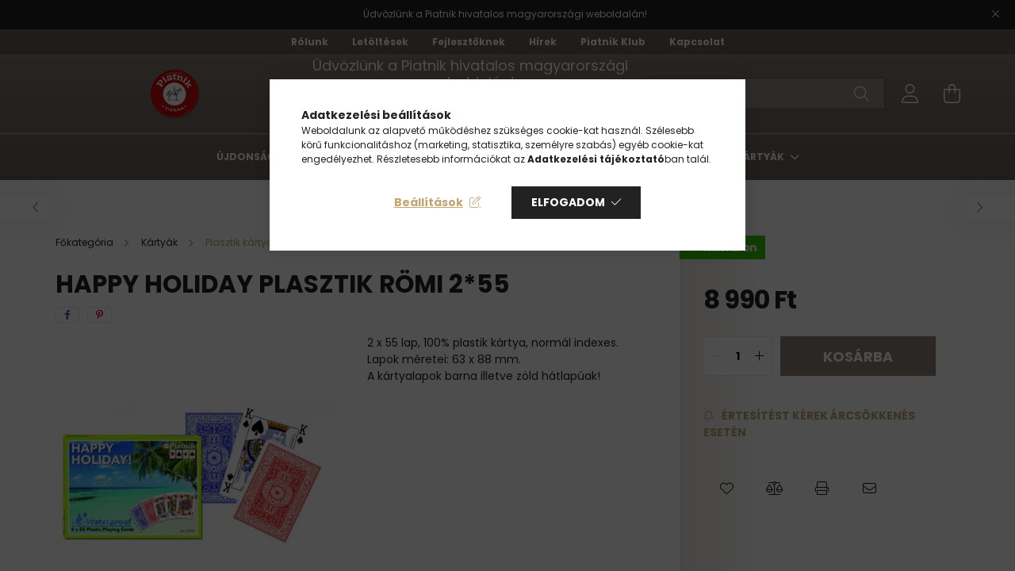

--- FILE ---
content_type: text/html; charset=UTF-8
request_url: https://www.piatnik.hu/Happy-holiday-plasztik-romi-2x55
body_size: 23262
content:
<!DOCTYPE html>
<html lang="hu">
<head>
    <meta charset="utf-8">
<meta name="description" content="Happy holiday plasztik römi 2*55, 2 x 55 lap, 100% plastik kártya, normál indexes. Lapok méretei: 63 x 88 mm. A kártyalapok barna illetve zöld hátlapúak! , Piat">
<meta name="robots" content="index, follow">
<meta http-equiv="X-UA-Compatible" content="IE=Edge">
<meta property="og:site_name" content="Piatnik" />
<meta property="og:title" content="Happy holiday plasztik römi 2*55 - Piatnik">
<meta property="og:description" content="Happy holiday plasztik römi 2*55, 2 x 55 lap, 100% plastik kártya, normál indexes. Lapok méretei: 63 x 88 mm. A kártyalapok barna illetve zöld hátlapúak! , Piat">
<meta property="og:type" content="product">
<meta property="og:url" content="https://www.piatnik.hu/Happy-holiday-plasztik-romi-2x55">
<meta property="og:image" content="https://www.piatnik.hu/img/90664/237133/237133.webp">
<meta name="google-site-verification" content="1tAx_Tk2RQDFpoqqY1pDWE_uv_oYxndf49ofT4tOGvI">
<meta name="mobile-web-app-capable" content="yes">
<meta name="apple-mobile-web-app-capable" content="yes">
<meta name="MobileOptimized" content="320">
<meta name="HandheldFriendly" content="true">

<title>Happy holiday plasztik römi 2*55 - Piatnik</title>


<script>
var service_type="shop";
var shop_url_main="https://www.piatnik.hu";
var actual_lang="hu";
var money_len="0";
var money_thousend=" ";
var money_dec=",";
var shop_id=90664;
var unas_design_url="https:"+"/"+"/"+"www.piatnik.hu"+"/"+"!common_design"+"/"+"custom"+"/"+"piatnik.unas.hu"+"/";
var unas_design_code='0';
var unas_base_design_code='2100';
var unas_design_ver=4;
var unas_design_subver=0;
var unas_shop_url='https://www.piatnik.hu';
var responsive="yes";
var price_nullcut_disable=1;
var config_plus=new Array();
config_plus['product_tooltip']=1;
config_plus['cart_redirect']=1;
config_plus['money_type']='Ft';
config_plus['money_type_display']='Ft';
var lang_text=new Array();

var UNAS = UNAS || {};
UNAS.shop={"base_url":'https://www.piatnik.hu',"domain":'www.piatnik.hu',"username":'piatnik.unas.hu',"id":90664,"lang":'hu',"currency_type":'Ft',"currency_code":'HUF',"currency_rate":'1',"currency_length":0,"base_currency_length":0,"canonical_url":'https://www.piatnik.hu/Happy-holiday-plasztik-romi-2x55'};
UNAS.design={"code":'0',"page":'product_details'};
UNAS.api_auth="1309d72d659c48c843d35e69e9b3ee39";
UNAS.customer={"email":'',"id":0,"group_id":0,"without_registration":0};
UNAS.shop["category_id"]="283159";
UNAS.shop["sku"]="237133";
UNAS.shop["product_id"]="438678934";
UNAS.shop["only_private_customer_can_purchase"] = false;
 

UNAS.text = {
    "button_overlay_close": `Bezár`,
    "popup_window": `Felugró ablak`,
    "list": `lista`,
    "updating_in_progress": `frissítés folyamatban`,
    "updated": `frissítve`,
    "is_opened": `megnyitva`,
    "is_closed": `bezárva`,
    "deleted": `törölve`,
    "consent_granted": `hozzájárulás megadva`,
    "consent_rejected": `hozzájárulás elutasítva`,
    "field_is_incorrect": `mező hibás`,
    "error_title": `Hiba!`,
    "product_variants": `termék változatok`,
    "product_added_to_cart": `A termék a kosárba került`,
    "product_added_to_cart_with_qty_problem": `A termékből csak [qty_added_to_cart] [qty_unit] került kosárba`,
    "product_removed_from_cart": `A termék törölve a kosárból`,
    "reg_title_name": `Név`,
    "reg_title_company_name": `Cégnév`,
    "number_of_items_in_cart": `Kosárban lévő tételek száma`,
    "cart_is_empty": `A kosár üres`,
    "cart_updated": `A kosár frissült`
};


UNAS.text["delete_from_compare"]= `Törlés összehasonlításból`;
UNAS.text["comparison"]= `Összehasonlítás`;

UNAS.text["delete_from_favourites"]= `Törlés a kedvencek közül`;
UNAS.text["add_to_favourites"]= `Kedvencekhez`;






window.lazySizesConfig=window.lazySizesConfig || {};
window.lazySizesConfig.loadMode=1;
window.lazySizesConfig.loadHidden=false;

window.dataLayer = window.dataLayer || [];
function gtag(){dataLayer.push(arguments)};
gtag('js', new Date());
</script>

<script src="https://www.piatnik.hu/!common_packages/jquery/jquery-3.2.1.js?mod_time=1682493234"></script>
<script src="https://www.piatnik.hu/!common_packages/jquery/plugins/migrate/migrate.js?mod_time=1682493234"></script>
<script src="https://www.piatnik.hu/!common_packages/jquery/plugins/autocomplete/autocomplete.js?mod_time=1751447087"></script>
<script src="https://www.piatnik.hu/!common_packages/jquery/plugins/tools/overlay/overlay.js?mod_time=1759905184"></script>
<script src="https://www.piatnik.hu/!common_packages/jquery/plugins/tools/toolbox/toolbox.expose.js?mod_time=1725518406"></script>
<script src="https://www.piatnik.hu/!common_packages/jquery/plugins/lazysizes/lazysizes.min.js?mod_time=1682493234"></script>
<script src="https://www.piatnik.hu/!common_packages/jquery/plugins/lazysizes/plugins/bgset/ls.bgset.min.js?mod_time=1753337301"></script>
<script src="https://www.piatnik.hu/!common_packages/jquery/own/shop_common/exploded/common.js?mod_time=1764831093"></script>
<script src="https://www.piatnik.hu/!common_packages/jquery/own/shop_common/exploded/common_overlay.js?mod_time=1759905184"></script>
<script src="https://www.piatnik.hu/!common_packages/jquery/own/shop_common/exploded/common_shop_popup.js?mod_time=1759905184"></script>
<script src="https://www.piatnik.hu/!common_packages/jquery/own/shop_common/exploded/page_product_details.js?mod_time=1751447087"></script>
<script src="https://www.piatnik.hu/!common_packages/jquery/own/shop_common/exploded/function_favourites.js?mod_time=1725525526"></script>
<script src="https://www.piatnik.hu/!common_packages/jquery/own/shop_common/exploded/function_compare.js?mod_time=1751447087"></script>
<script src="https://www.piatnik.hu/!common_packages/jquery/own/shop_common/exploded/function_recommend.js?mod_time=1751447087"></script>
<script src="https://www.piatnik.hu/!common_packages/jquery/own/shop_common/exploded/function_product_print.js?mod_time=1725525526"></script>
<script src="https://www.piatnik.hu/!common_packages/jquery/own/shop_common/exploded/function_product_subscription.js?mod_time=1751447087"></script>
<script src="https://www.piatnik.hu/!common_packages/jquery/plugins/hoverintent/hoverintent.js?mod_time=1682493234"></script>
<script src="https://www.piatnik.hu/!common_packages/jquery/own/shop_tooltip/shop_tooltip.js?mod_time=1759905184"></script>
<script src="https://www.piatnik.hu/!common_packages/jquery/plugins/responsive_menu/responsive_menu-unas.js?mod_time=1682493234"></script>
<script src="https://www.piatnik.hu/!common_design/base/002100/main.js?mod_time=1759905184"></script>
<script src="https://www.piatnik.hu/!common_packages/jquery/plugins/flickity/flickity.pkgd.min.js?mod_time=1682493234"></script>
<script src="https://www.piatnik.hu/!common_packages/jquery/plugins/toastr/toastr.min.js?mod_time=1682493234"></script>
<script src="https://www.piatnik.hu/!common_packages/jquery/plugins/tippy/popper-2.4.4.min.js?mod_time=1682493234"></script>
<script src="https://www.piatnik.hu/!common_packages/jquery/plugins/tippy/tippy-bundle.umd.min.js?mod_time=1682493234"></script>
<script src="https://www.piatnik.hu/!common_packages/jquery/plugins/photoswipe/photoswipe.min.js?mod_time=1682493234"></script>
<script src="https://www.piatnik.hu/!common_packages/jquery/plugins/photoswipe/photoswipe-ui-default.min.js?mod_time=1682493234"></script>

<link href="https://www.piatnik.hu/temp/shop_90664_44357465df5205e3d88dfeca6dede63e.css?mod_time=1768735160" rel="stylesheet" type="text/css">

<link href="https://www.piatnik.hu/Happy-holiday-plasztik-romi-2x55" rel="canonical">
<link href="https://www.piatnik.hu/shop_ordered/90664/design_pic/favicon.ico" rel="shortcut icon">
<script>
        var google_consent=1;
    
        gtag('consent', 'default', {
           'ad_storage': 'denied',
           'ad_user_data': 'denied',
           'ad_personalization': 'denied',
           'analytics_storage': 'denied',
           'functionality_storage': 'denied',
           'personalization_storage': 'denied',
           'security_storage': 'granted'
        });

    
        gtag('consent', 'update', {
           'ad_storage': 'denied',
           'ad_user_data': 'denied',
           'ad_personalization': 'denied',
           'analytics_storage': 'denied',
           'functionality_storage': 'denied',
           'personalization_storage': 'denied',
           'security_storage': 'granted'
        });

        </script>
    <script async src="https://www.googletagmanager.com/gtag/js?id=G-6C9B65EJX3"></script>    <script>
    gtag('config', 'G-6C9B65EJX3');

        </script>
        <script>
    var google_analytics=1;

                gtag('event', 'view_item', {
              "currency": "HUF",
              "value": '8990',
              "items": [
                  {
                      "item_id": "237133",
                      "item_name": "Happy holiday plasztik römi 2*55",
                      "item_category": "Kártyák/Plasztik kártyák",
                      "price": '8990'
                  }
              ],
              'non_interaction': true
            });
               </script>
           <script>
        gtag('config', 'AW-976438166',{'allow_enhanced_conversions':true});
                </script>
            <script>
        var google_ads=1;

                gtag('event','remarketing', {
            'ecomm_pagetype': 'product',
            'ecomm_prodid': ["237133"],
            'ecomm_totalvalue': 8990        });
            </script>
    
    <script>
    var facebook_pixel=1;
    /* <![CDATA[ */
        !function(f,b,e,v,n,t,s){if(f.fbq)return;n=f.fbq=function(){n.callMethod?
            n.callMethod.apply(n,arguments):n.queue.push(arguments)};if(!f._fbq)f._fbq=n;
            n.push=n;n.loaded=!0;n.version='2.0';n.queue=[];t=b.createElement(e);t.async=!0;
            t.src=v;s=b.getElementsByTagName(e)[0];s.parentNode.insertBefore(t,s)}(window,
                document,'script','//connect.facebook.net/en_US/fbevents.js');

        fbq('init', '1444196535829934');
                fbq('track', 'PageView', {}, {eventID:'PageView.aW0fqcZTXJkx4X4WOWzPxAAAPHU'});
        
        fbq('track', 'ViewContent', {
            content_name: 'Happy holiday plasztik römi 2*55',
            content_category: 'Kártyák > Plasztik kártyák',
            content_ids: ['237133'],
            contents: [{'id': '237133', 'quantity': '1'}],
            content_type: 'product',
            value: 8990,
            currency: 'HUF'
        }, {eventID:'ViewContent.aW0fqcZTXJkx4X4WOWzPxAAAPHU'});

        
        $(document).ready(function() {
            $(document).on("addToCart", function(event, product_array){
                facebook_event('AddToCart',{
					content_name: product_array.name,
					content_category: product_array.category,
					content_ids: [product_array.sku],
					contents: [{'id': product_array.sku, 'quantity': product_array.qty}],
					content_type: 'product',
					value: product_array.price,
					currency: 'HUF'
				}, {eventID:'AddToCart.' + product_array.event_id});
            });

            $(document).on("addToFavourites", function(event, product_array){
                facebook_event('AddToWishlist', {
                    content_ids: [product_array.sku],
                    content_type: 'product'
                }, {eventID:'AddToFavourites.' + product_array.event_id});
            });
        });

    /* ]]> */
    </script>
        <!-- Tiktok pixel -->
        <script>
            !function (w, d, t) {
                w.TiktokAnalyticsObject=t;var ttq=w[t]=w[t]||[];ttq.methods=["page","track","identify","instances","debug","on","off","once","ready","alias","group","enableCookie","disableCookie"],ttq.setAndDefer=function(t,e){t[e]=function(){t.push([e].concat(Array.prototype.slice.call(arguments,0)))}};for(var i=0;i<ttq.methods.length;i++)ttq.setAndDefer(ttq,ttq.methods[i]);ttq.instance=function(t){for(var e=ttq._i[t]||[],n=0;n<ttq.methods.length;n++)ttq.setAndDefer(e,ttq.methods[n]);return e},ttq.load=function(e,n){var i="https://analytics.tiktok.com/i18n/pixel/events.js";ttq._i=ttq._i||{},ttq._i[e]=[],ttq._i[e]._u=i,ttq._t=ttq._t||{},ttq._t[e]=+new Date,ttq._o=ttq._o||{},ttq._o[e]=n||{};var o=document.createElement("script");o.type="text/javascript",o.async=!0,o.src=i+"?sdkid="+e+"&lib="+t;var a=document.getElementsByTagName("script")[0];a.parentNode.insertBefore(o,a)};

                ttq.load('CCCQMLRC77U03NFKAVBG');
                ttq.page();
            }(window, document, 'ttq');

            
            
            
            
            
                            ttq.track('ViewContent', {
                    content_type: "product",
                    content_id: "237133",
                    content_name: "Happy holiday plasztik römi 2*55",
                    content_category: "Kártyák|Plasztik kártyák",
                    price: "8990"
                })
            
            
            $(document).ready(function () {
                $(document).on('addToCart', function (event, product) {
                    ttq.track('AddToCart', {
                        content_type: 'product',
                        content_name: product.name,
                        content_id: product.sku,
                        content_category: product.category,
                        price: product.price,
                        quantity: product.qty
                    });
                });

                $(document).on('addToFavourites', function (event, product) {
                    ttq.track('AddToWishlist', {
                        content_type: 'product',
                        content_id: product.sku,
                        content_name: product.name,
                    });
                });
            });
        </script>
        
<script>

;(function() {
  const script = document.createElement('script');
  script.src = 'https://widget.molin.ai/shop-ai.js?w=8lhezjqo';
  script.type = 'module';
  document.head.appendChild(script);
})();

</script>


    <meta content="width=device-width, initial-scale=1.0" name="viewport" />
    <link rel="preconnect" href="https://fonts.gstatic.com">
    <link rel="preload" href="https://fonts.googleapis.com/css2?family=Poppins:wght@400;700&display=swap" as="style" />
    <link rel="stylesheet" href="https://fonts.googleapis.com/css2?family=Poppins:wght@400;700&display=swap" media="print" onload="this.media='all'">
    <noscript>
        <link rel="stylesheet" href="https://fonts.googleapis.com/css2?family=Poppins:wght@400;700&display=swap" />
    </noscript>

    
    
    
    
    

    
    
    
            
        
        
        
        
        
    
    
</head>




<body class='design_ver4' id="ud_shop_artdet">
<div id="image_to_cart" style="display:none; position:absolute; z-index:100000;"></div>
<div class="overlay_common overlay_warning" id="overlay_cart_add"></div>
<script>$(document).ready(function(){ overlay_init("cart_add",{"onBeforeLoad":false}); });</script>
<div id="overlay_login_outer"></div>	
	<script>
	$(document).ready(function(){
	    var login_redir_init="";

		$("#overlay_login_outer").overlay({
			onBeforeLoad: function() {
                var login_redir_temp=login_redir_init;
                if (login_redir_act!="") {
                    login_redir_temp=login_redir_act;
                    login_redir_act="";
                }

									$.ajax({
						type: "GET",
						async: true,
						url: "https://www.piatnik.hu/shop_ajax/ajax_popup_login.php",
						data: {
							shop_id:"90664",
							lang_master:"hu",
                            login_redir:login_redir_temp,
							explicit:"ok",
							get_ajax:"1"
						},
						success: function(data){
							$("#overlay_login_outer").html(data);
							if (unas_design_ver >= 5) $("#overlay_login_outer").modal('show');
							$('#overlay_login1 input[name=shop_pass_login]').keypress(function(e) {
								var code = e.keyCode ? e.keyCode : e.which;
								if(code.toString() == 13) {		
									document.form_login_overlay.submit();		
								}	
							});	
						}
					});
								},
			top: 50,
			mask: {
	color: "#000000",
	loadSpeed: 200,
	maskId: "exposeMaskOverlay",
	opacity: 0.7
},
			closeOnClick: (config_plus['overlay_close_on_click_forced'] === 1),
			onClose: function(event, overlayIndex) {
				$("#login_redir").val("");
			},
			load: false
		});
		
			});
	function overlay_login() {
		$(document).ready(function(){
			$("#overlay_login_outer").overlay().load();
		});
	}
	function overlay_login_remind() {
        if (unas_design_ver >= 5) {
            $("#overlay_remind").overlay().load();
        } else {
            $(document).ready(function () {
                $("#overlay_login_outer").overlay().close();
                setTimeout('$("#overlay_remind").overlay().load();', 250);
            });
        }
	}

    var login_redir_act="";
    function overlay_login_redir(redir) {
        login_redir_act=redir;
        $("#overlay_login_outer").overlay().load();
    }
	</script>  
	<div class="overlay_common overlay_info" id="overlay_remind"></div>
<script>$(document).ready(function(){ overlay_init("remind",[]); });</script>

	<script>
    	function overlay_login_error_remind() {
		$(document).ready(function(){
			load_login=0;
			$("#overlay_error").overlay().close();
			setTimeout('$("#overlay_remind").overlay().load();', 250);	
		});
	}
	</script>  
	<div class="overlay_common overlay_info" id="overlay_newsletter"></div>
<script>$(document).ready(function(){ overlay_init("newsletter",[]); });</script>

<script>
function overlay_newsletter() {
    $(document).ready(function(){
        $("#overlay_newsletter").overlay().load();
    });
}
</script>
<div class="overlay_common overlay_info" id="overlay_product_subscription"></div>
<script>$(document).ready(function(){ overlay_init("product_subscription",[]); });</script>
<div class="overlay_common overlay_error" id="overlay_script"></div>
<script>$(document).ready(function(){ overlay_init("script",[]); });</script>
    <script>
    $(document).ready(function() {
        $.ajax({
            type: "GET",
            url: "https://www.piatnik.hu/shop_ajax/ajax_stat.php",
            data: {master_shop_id:"90664",get_ajax:"1"}
        });
    });
    </script>
    

<div id="container" class="no-slideshow  page_shop_artdet_237133  js-ajax-filter-box-checking filter-not-exists">
            <header class="header position-relative">
                        <div class="js-element nanobar js-nanobar" data-element-name="header_text_section_1">
            <div class="header_text_section_1 nanobar__inner text-center">
                                    <p>Üdvözlünk a Piatnik hivatalos magyarországi weboldalán!  </p>
                                <button type="button" class="btn nanobar__btn-close" onclick="closeNanobar(this,'header_text_section_1_hide','session');" aria-label="Bezár" title="Bezár">
                    <span class="icon--close"></span>
                </button>
            </div>
        </div>
    
                        <div class="header-plus-menus d-none d-xl-block py-2">
                <div class="container header-plus-menus__inner d-flex justify-content-center">
                    			<li class="plus-menu" data-id="256360">
			<span class="plus-menu__name font-weight-bold">
									<a class="plus-menu__link" href="https://www.piatnik.hu/rolunk" >
									Rólunk
				</a>
			</span>
					</li>
			<li class="plus-menu" data-id="156877">
			<span class="plus-menu__name font-weight-bold">
									<a class="plus-menu__link" href="https://www.piatnik.hu/letoltesek" >
									Letöltések
				</a>
			</span>
					</li>
			<li class="plus-menu" data-id="447939">
			<span class="plus-menu__name font-weight-bold">
									<a class="plus-menu__link" href="https://www.piatnik.hu/fejlesztoknek" >
									Fejlesztőknek
				</a>
			</span>
					</li>
			<li class="plus-menu" data-id="400711">
			<span class="plus-menu__name font-weight-bold">
									<a class="plus-menu__link" href="https://www.piatnik.hu/hirek" >
									Hírek
				</a>
			</span>
					</li>
			<li class="plus-menu" data-id="962123">
			<span class="plus-menu__name font-weight-bold">
									<a class="plus-menu__link" href="https://www.piatnik.hu/piatnik-klub" >
									Piatnik Klub
				</a>
			</span>
					</li>
			<li class="plus-menu" data-id="741372">
			<span class="plus-menu__name font-weight-bold">
									<a class="plus-menu__link" href="https://www.piatnik.hu/kapcsolat" >
									Kapcsolat
				</a>
			</span>
					</li>
		<script>
		$(document).ready(function () {
							$('.plus-menu.has-child').hoverIntent({
					over: function () {
						$(this).addClass('is-opened');
						$('html').addClass('cat-level-0-is-opened');
					},
					out: function () {
						$(this).removeClass('is-opened');
						$('html').removeClass('cat-level-0-is-opened');
					},
					interval: 100,
					sensitivity: 10,
					timeout: 0
				});
					});
	</script>

                </div>
            </div>
                        <div class="header-inner">
                <div class="header-container container">
                    <div class="row gutters-5 flex-nowrap justify-content-center align-items-center">
                            <div id="header_logo_img" class="js-element logo col-auto flex-shrink-1 order-2 order-xl-1" data-element-name="header_logo">
        <div class="header_logo-img-container">
            <div class="header_logo-img-wrapper">
                                                            <a href="https://www.piatnik.hu/">                        <picture>
                                                            <source media="(max-width: 575.98px)" srcset="https://www.piatnik.hu/!common_design/custom/piatnik.unas.hu/element/layout_hu_header_logo-300x80_1_small.png?time=1652780033 150w, https://www.piatnik.hu/!common_design/custom/piatnik.unas.hu/element/layout_hu_header_logo-300x80_1_small_retina.png?time=1652780033 300w" sizes="150px"/>
                                                                                        <source media="(max-width: 991.98px)" srcset="https://www.piatnik.hu/!common_design/custom/piatnik.unas.hu/element/layout_hu_header_logo-300x80_1_large.png?time=1652780033 300w, https://www.piatnik.hu/!common_design/custom/piatnik.unas.hu/element/layout_hu_header_logo-300x80_1_large_retina.png?time=1652780033 600w" sizes="300px"/>
                                                        <img                                  src="https://www.piatnik.hu/!common_design/custom/piatnik.unas.hu/element/layout_hu_header_logo-300x80_1_default.png?time=1652780033"
                                 srcset="https://www.piatnik.hu/!common_design/custom/piatnik.unas.hu/element/layout_hu_header_logo-300x80_1_default.png?time=1652780033 1x, https://www.piatnik.hu/!common_design/custom/piatnik.unas.hu/element/layout_hu_header_logo-300x80_1_default_retina.png?time=1652780033 2x"
                                 alt="piatnik"/>
                        </picture>
                        </a>                                                </div>
        </div>
    </div>


                        <div class="header__left col-auto col-xl order-1 order-xl-2">
                            <div class="d-flex align-items-center justify-content-center">
                                <button type="button" class="hamburger__btn js-hamburger-btn dropdown--btn d-xl-none" id="hamburger__btn" aria-label="hamburger button" data-btn-for=".hamburger__dropdown">
                                    <span class="hamburger__btn-icon icon--hamburger"></span>
                                </button>
                                    <div class="js-element header_text_section_2 d-none d-xl-block" data-element-name="header_text_section_2">
        <div class="element__content ">
                            <div class="element__html slide-1"><meta charset="utf-8" />
<p style="text-align: center;"><span style="font-size: 18px;">Üdvözlünk a Piatnik hivatalos magyarországi weboldalán!</span></p>
<p style="text-align: center;"><span style="font-size: 18px;"><a href="https://www.facebook.com/PiatnikBudapest" target="_blank" rel="noopener"><img src="https://www.piatnik.hu/shop_ordered/90664/pic/Kozossegi_ikonok/facebook-icon.png" width="50" height="50" alt="" /></a> <a href="https://www.instagram.com/piatnikhungary/" target="_blank" rel="noopener"><img src="https://www.piatnik.hu/shop_ordered/90664/pic/Kozossegi_ikonok/instagram-2022-logo_brandlogos.net_kamyn.png" width="50" height="50" alt="" /></a><a href="https://www.youtube.com/channel/UCxp-tuQXOV9Q6oUailyDpYA" target="_blank" rel="noopener"><img src="https://www.piatnik.hu/shop_ordered/90664/pic/Kozossegi_ikonok/Youtube_logo.png" width="50" height="50" alt="" /></a></span></p></div>
                    </div>
    </div>

                            </div>
                        </div>

                        <div class="header__right col col-xl-auto order-3 py-3 py-lg-5">
                            <div class="d-flex align-items-center justify-content-end">
                                
                                
                                <div class="search-open-btn d-block d-lg-none icon--search text-center" onclick="$('.search__container').slideToggle();"></div>
                                <div class="search__container">
                                    <div class="search-box position-relative ml-auto container px-0 browser-is-chrome" id="box_search_content">
    <form name="form_include_search" id="form_include_search" action="https://www.piatnik.hu/shop_search.php" method="get">
        <div class="box-search-group mb-0">
            <input data-stay-visible-breakpoint="992" name="search" id="box_search_input" value=""
                   aria-label="Keresés" pattern=".{3,100}" title="Hosszabb kereső kifejezést írjon be!" placeholder="Keresés"
                   type="text" maxlength="100" class="ac_input form-control js-search-input" autocomplete="off" required            >
            <div class="search-box__search-btn-outer input-group-append" title="Keresés">
                <button class="search-btn" aria-label="Keresés">
                    <span class="search-btn-icon icon--search"></span>
                </button>
            </div>
            <div class="search__loading">
                <div class="loading-spinner--small"></div>
            </div>
        </div>
        <div class="search-box__mask"></div>
    </form>
    <div class="ac_results"></div>
</div>
<script>
    $(document).ready(function(){
        $(document).on('smartSearchInputLoseFocus', function(){
            if ($('.js-search-smart-autocomplete').length>0) {
                setTimeout(function(){
                    let height = $(window).height() - ($('.js-search-smart-autocomplete').offset().top - $(window).scrollTop()) - 20;
                    $('.search-smart-autocomplete').css('max-height', height + 'px');
                }, 300);
            }
        });
    });
</script>



                                </div>
                                <div class="profil__container">
                                                <div class="profile">
            <button type="button" class="profile__btn js-profile-btn dropdown--btn" id="profile__btn" data-orders="https://www.piatnik.hu/shop_order_track.php" aria-label="profile button" data-btn-for=".profile__dropdown">
                <span class="profile__btn-icon icon--head"></span>
            </button>
        </div>
    
                                </div>
                                <div class="cart-box__container pr-3 pr-xl-0">
                                    <button class="cart-box__btn dropdown--btn" aria-label="cart button" type="button" data-btn-for=".cart-box__dropdown">
                                        <span class="cart-box__btn-icon icon--cart">
                                                <span id='box_cart_content' class='cart-box'>            </span>
                                        </span>
                                    </button>
                                </div>
                            </div>
                        </div>
                    </div>
                </div>
                                <div class="header-menus d-none d-xl-block">
                    <div class="container text-center position-relative">
                        <ul class="main-menus d-none d-lg-flex justify-content-center text-left js-main-menus-content cat-menus level-0 plus-menus level-0" data-level="0">
                                <li class='cat-menu  is-spec-item js-cat-menu-new' data-id="new">

        <span class="cat-menu__name font-weight-bold">
                            <a class='cat-menu__link font-weight-bold' href='https://www.piatnik.hu/ujdonsagok' >
                            Újdonságok            </a>
        </span>

            </li>
    <li class='cat-menu  is-spec-item js-cat-menu-akcio' data-id="akcio">

        <span class="cat-menu__name font-weight-bold">
                            <a class='cat-menu__link font-weight-bold' href='https://www.piatnik.hu/akciok' >
                            Akciók            </a>
        </span>

            </li>
    <li class='cat-menu  has-child js-cat-menu-889748' data-id="889748">

        <span class="cat-menu__name font-weight-bold">
                            <a class='cat-menu__link font-weight-bold' href='https://www.piatnik.hu/tarsasjatekok' >
                            Társasjátékok            </a>
        </span>

        			    <div class="cat-menu__sublist js-sublist level-1 ">
        <div class="sublist-inner js-sublist-inner ps__child--consume">
            <div class="cat-menu__sublist-inner d-flex">
                <div class="flex-grow-1">
                    <ul class="cat-menus level-1 row" data-level="cat-level-1">
                                                    <li class="col-2 mb-5 cat-menu js-cat-menu-596965" data-id="596965">
                                <span class="cat-menu__name text-uppercase font-weight-bold" >
                                    <a class="cat-menu__link" href="https://www.piatnik.hu/strategiai-tarsasjatekok" >
                                    Stratégiai társasjátékok
                                                                            </a>
                                </span>
                                                            </li>
                                                    <li class="col-2 mb-5 cat-menu js-cat-menu-163194" data-id="163194">
                                <span class="cat-menu__name text-uppercase font-weight-bold" >
                                    <a class="cat-menu__link" href="https://www.piatnik.hu/csaladi-tarsasjatekok" >
                                    Családi társasjátékok
                                                                            </a>
                                </span>
                                                            </li>
                                                    <li class="col-2 mb-5 cat-menu js-cat-menu-457166" data-id="457166">
                                <span class="cat-menu__name text-uppercase font-weight-bold" >
                                    <a class="cat-menu__link" href="https://www.piatnik.hu/parti-tarsasjatekok" >
                                    Parti társasjátékok
                                                                            </a>
                                </span>
                                                            </li>
                                                    <li class="col-2 mb-5 cat-menu js-cat-menu-113934" data-id="113934">
                                <span class="cat-menu__name text-uppercase font-weight-bold" >
                                    <a class="cat-menu__link" href="https://www.piatnik.hu/kalandjatekok" >
                                    Kalandjátékok
                                                                            </a>
                                </span>
                                                            </li>
                                                    <li class="col-2 mb-5 cat-menu js-cat-menu-233087" data-id="233087">
                                <span class="cat-menu__name text-uppercase font-weight-bold" >
                                    <a class="cat-menu__link" href="https://www.piatnik.hu/spl/233087/Logikai-tarsasjatekok" >
                                    Logikai társasjátékok
                                                                            </a>
                                </span>
                                                            </li>
                                                    <li class="col-2 mb-5 cat-menu js-cat-menu-251923" data-id="251923">
                                <span class="cat-menu__name text-uppercase font-weight-bold" >
                                    <a class="cat-menu__link" href="https://www.piatnik.hu/klasszikus-tarsasjatekok" >
                                    Klasszikus társasjátékok
                                                                            </a>
                                </span>
                                                            </li>
                                                    <li class="col-2 mb-5 cat-menu js-cat-menu-439828" data-id="439828">
                                <span class="cat-menu__name text-uppercase font-weight-bold" >
                                    <a class="cat-menu__link" href="https://www.piatnik.hu/spl/439828/Tarsasjatekok-gyerekeknek" >
                                    Társasjátékok gyerekeknek
                                                                            </a>
                                </span>
                                                            </li>
                                                    <li class="col-2 mb-5 cat-menu js-cat-menu-926595" data-id="926595">
                                <span class="cat-menu__name text-uppercase font-weight-bold" >
                                    <a class="cat-menu__link" href="https://www.piatnik.hu/tudomanyos-jatekok" >
                                    Tudományos játékok
                                                                            </a>
                                </span>
                                                            </li>
                                                    <li class="col-2 mb-5 cat-menu js-cat-menu-414284" data-id="414284">
                                <span class="cat-menu__name text-uppercase font-weight-bold" >
                                    <a class="cat-menu__link" href="https://www.piatnik.hu/kartyas-tarsasjatekok" >
                                    Kártyás társasjátékok
                                                                            </a>
                                </span>
                                                            </li>
                                                    <li class="col-2 mb-5 cat-menu js-cat-menu-341853" data-id="341853">
                                <span class="cat-menu__name text-uppercase font-weight-bold" >
                                    <a class="cat-menu__link" href="https://www.piatnik.hu/spl/341853/Idegennyelvu-tarsasjatekok" >
                                    Idegennyelvű társasjátékok
                                                                            </a>
                                </span>
                                                            </li>
                                                    <li class="col-2 mb-5 cat-menu js-cat-menu-764884" data-id="764884">
                                <span class="cat-menu__name text-uppercase font-weight-bold" >
                                    <a class="cat-menu__link" href="https://www.piatnik.hu/Dienes-jatekok" >
                                    Dienes játékok
                                                                            </a>
                                </span>
                                                            </li>
                                            </ul>
                </div>
                            </div>
        </div>
    </div>


            </li>
    <li class='cat-menu  has-child js-cat-menu-934355' data-id="934355">

        <span class="cat-menu__name font-weight-bold">
                            <a class='cat-menu__link font-weight-bold' href='https://www.piatnik.hu/slager-tarsasjatekok' >
                            Sláger társasjátékok            </a>
        </span>

        			    <div class="cat-menu__sublist js-sublist level-1 ">
        <div class="sublist-inner js-sublist-inner ps__child--consume">
            <div class="cat-menu__sublist-inner d-flex">
                <div class="flex-grow-1">
                    <ul class="cat-menus level-1 row" data-level="cat-level-1">
                                                    <li class="col-2 mb-5 cat-menu js-cat-menu-688955" data-id="688955">
                                <span class="cat-menu__name text-uppercase font-weight-bold" >
                                    <a class="cat-menu__link" href="https://www.piatnik.hu/activity" >
                                    ACTIVITY
                                                                            </a>
                                </span>
                                                            </li>
                                                    <li class="col-2 mb-5 cat-menu js-cat-menu-528533" data-id="528533">
                                <span class="cat-menu__name text-uppercase font-weight-bold" >
                                    <a class="cat-menu__link" href="https://www.piatnik.hu/bohnanza" >
                                    BOHNANZA
                                                                            </a>
                                </span>
                                                            </li>
                                                    <li class="col-2 mb-5 cat-menu js-cat-menu-936318" data-id="936318">
                                <span class="cat-menu__name text-uppercase font-weight-bold" >
                                    <a class="cat-menu__link" href="https://www.piatnik.hu/carcassonne" >
                                    CARCASSONNE
                                                                            </a>
                                </span>
                                                            </li>
                                                    <li class="col-2 mb-5 cat-menu js-cat-menu-507527" data-id="507527">
                                <span class="cat-menu__name text-uppercase font-weight-bold" >
                                    <a class="cat-menu__link" href="https://www.piatnik.hu/catan" >
                                    CATAN
                                                                            </a>
                                </span>
                                                            </li>
                                                    <li class="col-2 mb-5 cat-menu js-cat-menu-535075" data-id="535075">
                                <span class="cat-menu__name text-uppercase font-weight-bold" >
                                    <a class="cat-menu__link" href="https://www.piatnik.hu/exit" >
                                    EXIT
                                                                            </a>
                                </span>
                                                            </li>
                                                    <li class="col-2 mb-5 cat-menu js-cat-menu-265463" data-id="265463">
                                <span class="cat-menu__name text-uppercase font-weight-bold" >
                                    <a class="cat-menu__link" href="https://www.piatnik.hu/halli-galli" >
                                    HALLI GALLI
                                                                            </a>
                                </span>
                                                            </li>
                                                    <li class="col-2 mb-5 cat-menu js-cat-menu-609705" data-id="609705">
                                <span class="cat-menu__name text-uppercase font-weight-bold" >
                                    <a class="cat-menu__link" href="https://www.piatnik.hu/rummikub" >
                                    RUMMIKUB
                                                                            </a>
                                </span>
                                                            </li>
                                                    <li class="col-2 mb-5 cat-menu js-cat-menu-547534" data-id="547534">
                                <span class="cat-menu__name text-uppercase font-weight-bold" >
                                    <a class="cat-menu__link" href="https://www.piatnik.hu/tick-tack-bumm" >
                                    TICK TACK BUMM
                                                                            </a>
                                </span>
                                                            </li>
                                            </ul>
                </div>
                            </div>
        </div>
    </div>


            </li>
    <li class='cat-menu  js-cat-menu-406804' data-id="406804">

        <span class="cat-menu__name font-weight-bold">
                            <a class='cat-menu__link font-weight-bold' href='https://www.piatnik.hu/spl/406804/Puzzle' >
                            Puzzle            </a>
        </span>

            </li>
    <li class='cat-menu  has-child js-cat-menu-402176' data-id="402176">

        <span class="cat-menu__name font-weight-bold">
                            <a class='cat-menu__link font-weight-bold' href='https://www.piatnik.hu/sct/402176/Kartyak' >
                            Kártyák            </a>
        </span>

        			    <div class="cat-menu__sublist js-sublist level-1 ">
        <div class="sublist-inner js-sublist-inner ps__child--consume">
            <div class="cat-menu__sublist-inner d-flex">
                <div class="flex-grow-1">
                    <ul class="cat-menus level-1 row" data-level="cat-level-1">
                                                    <li class="col-2 mb-5 cat-menu js-cat-menu-283159" data-id="283159">
                                <span class="cat-menu__name text-uppercase font-weight-bold" >
                                    <a class="cat-menu__link" href="https://www.piatnik.hu/spl/283159/Plasztik-kartyak" >
                                    Plasztik kártyák
                                                                            </a>
                                </span>
                                                            </li>
                                                    <li class="col-2 mb-5 cat-menu js-cat-menu-542091" data-id="542091">
                                <span class="cat-menu__name text-uppercase font-weight-bold" >
                                    <a class="cat-menu__link" href="https://www.piatnik.hu/standard-romi" >
                                    Standard Römi
                                                                            </a>
                                </span>
                                                            </li>
                                                    <li class="col-2 mb-5 cat-menu js-cat-menu-973975" data-id="973975">
                                <span class="cat-menu__name text-uppercase font-weight-bold" >
                                    <a class="cat-menu__link" href="https://www.piatnik.hu/spl/973975/Kiegeszitok" >
                                    Kiegészítők
                                                                            </a>
                                </span>
                                                            </li>
                                                    <li class="col-2 mb-5 cat-menu js-cat-menu-334860" data-id="334860">
                                <span class="cat-menu__name text-uppercase font-weight-bold" >
                                    <a class="cat-menu__link" href="https://www.piatnik.hu/spl/334860/Joskartyak" >
                                    Jóskártyák
                                                                            </a>
                                </span>
                                                            </li>
                                                    <li class="col-2 mb-5 cat-menu js-cat-menu-196652" data-id="196652">
                                <span class="cat-menu__name text-uppercase font-weight-bold" >
                                    <a class="cat-menu__link" href="https://www.piatnik.hu/spl/196652/Exkluziv-romik-154-lap" >
                                    Exkluzív römik 1*54 lap
                                                                            </a>
                                </span>
                                                            </li>
                                                    <li class="col-2 mb-5 cat-menu js-cat-menu-805223" data-id="805223">
                                <span class="cat-menu__name text-uppercase font-weight-bold" >
                                    <a class="cat-menu__link" href="https://www.piatnik.hu/spl/805223/Vadvilag-es-Fekete-Peter" >
                                    Vadvilág és Fekete Péter
                                                                            </a>
                                </span>
                                                            </li>
                                                    <li class="col-2 mb-5 cat-menu js-cat-menu-717652" data-id="717652">
                                <span class="cat-menu__name text-uppercase font-weight-bold" >
                                    <a class="cat-menu__link" href="https://www.piatnik.hu/spl/717652/Luxus-romi" >
                                    Luxus römi
                                                                            </a>
                                </span>
                                                            </li>
                                                    <li class="col-2 mb-5 cat-menu js-cat-menu-341719" data-id="341719">
                                <span class="cat-menu__name text-uppercase font-weight-bold" >
                                    <a class="cat-menu__link" href="https://www.piatnik.hu/spl/341719/Muvesz-romi" >
                                    Művész römi
                                                                            </a>
                                </span>
                                                            </li>
                                                    <li class="col-2 mb-5 cat-menu js-cat-menu-167791" data-id="167791">
                                <span class="cat-menu__name text-uppercase font-weight-bold" >
                                    <a class="cat-menu__link" href="https://www.piatnik.hu/spl/167791/Technikai-gyermekkartyak" >
                                    Technikai gyermekkártyák
                                                                            </a>
                                </span>
                                                            </li>
                                                    <li class="col-2 mb-5 cat-menu js-cat-menu-404013" data-id="404013">
                                <span class="cat-menu__name text-uppercase font-weight-bold" >
                                    <a class="cat-menu__link" href="https://www.piatnik.hu/spl/404013/Magyar-kartya" >
                                    Magyar kártya
                                                                            </a>
                                </span>
                                                            </li>
                                                    <li class="col-2 mb-5 cat-menu js-cat-menu-984774" data-id="984774">
                                <span class="cat-menu__name text-uppercase font-weight-bold" >
                                    <a class="cat-menu__link" href="https://www.piatnik.hu/spl/984774/Tarock-kartyak" >
                                    Tarock kártyák
                                                                            </a>
                                </span>
                                                            </li>
                                            </ul>
                </div>
                            </div>
        </div>
    </div>


            </li>

<script>
    $(document).ready(function () {
                    $('.cat-menu.has-child').hoverIntent({
                over: function () {
                    $(this).addClass('is-opened');
                    $('html').addClass('cat-level-0-is-opened');
                },
                out: function () {
                    $(this).removeClass('is-opened');
                    $('html').removeClass('cat-level-0-is-opened');
                },
                interval: 100,
                sensitivity: 10,
                timeout: 250
            });
            });
</script>
                        </ul>
                    </div>
                </div>
                            </div>
        </header>
    
            <main class="main">
            <div class="main__content">
                                
                <div class="page_content_outer">
                    
<link rel="stylesheet" type="text/css" href="https://www.piatnik.hu/!common_packages/jquery/plugins/photoswipe/css/default-skin.min.css">
<link rel="stylesheet" type="text/css" href="https://www.piatnik.hu/!common_packages/jquery/plugins/photoswipe/css/photoswipe.min.css">


<script>
    var $clickElementToInitPs = '.js-init-ps';

    var initPhotoSwipeFromDOM = function() {
        var $pswp = $('.pswp')[0];
        var $psDatas = $('.photoSwipeDatas');

        $psDatas.each( function() {
            var $pics = $(this),
                getItems = function() {
                    var items = [];
                    $pics.find('a').each(function() {
                        var $this = $(this),
                            $href   = $this.attr('href'),
                            $size   = $this.data('size').split('x'),
                            $width  = $size[0],
                            $height = $size[1],
                            item = {
                                src : $href,
                                w   : $width,
                                h   : $height
                            };
                        items.push(item);
                    });
                    return items;
                };

            var items = getItems();

            $($clickElementToInitPs).on('click', function (event) {
                var $this = $(this);
                event.preventDefault();

                var $index = parseInt($this.attr('data-loop-index'));
                var options = {
                    index: $index,
                    history: false,
                    bgOpacity: 0.5,
                    shareEl: false,
                    showHideOpacity: true,
                    getThumbBoundsFn: function (index) {
                        /** azon képeről nagyítson a photoswipe, melyek láthatók
                        **/
                        var thumbnails = $($clickElementToInitPs).map(function() {
                            var $this = $(this);
                            if ($this.is(":visible")) {
                                return this;
                            }
                        }).get();
                        var thumbnail = thumbnails[index];
                        var pageYScroll = window.pageYOffset || document.documentElement.scrollTop;
                        var zoomedImgHeight = items[index].h;
                        var zoomedImgWidth = items[index].w;
                        var zoomedImgRatio = zoomedImgHeight / zoomedImgWidth;
                        var rect = thumbnail.getBoundingClientRect();
                        var zoomableImgHeight = rect.height;
                        var zoomableImgWidth = rect.width;
                        var zoomableImgRatio = (zoomableImgHeight / zoomableImgWidth);
                        var offsetY = 0;
                        var offsetX = 0;
                        var returnWidth = zoomableImgWidth;

                        if (zoomedImgRatio < 1) { /* a nagyított kép fekvő */
                            if (zoomedImgWidth < zoomableImgWidth) { /*A nagyított kép keskenyebb */
                                offsetX = (zoomableImgWidth - zoomedImgWidth) / 2;
                                offsetY = (Math.abs(zoomableImgHeight - zoomedImgHeight)) / 2;
                                returnWidth = zoomedImgWidth;
                            } else { /*A nagyított kép szélesebb */
                                offsetY = (zoomableImgHeight - (zoomableImgWidth * zoomedImgRatio)) / 2;
                            }

                        } else if (zoomedImgRatio > 1) { /* a nagyított kép álló */
                            if (zoomedImgHeight < zoomableImgHeight) { /*A nagyított kép alacsonyabb */
                                offsetX = (zoomableImgWidth - zoomedImgWidth) / 2;
                                offsetY = (zoomableImgHeight - zoomedImgHeight) / 2;
                                returnWidth = zoomedImgWidth;
                            } else { /*A nagyított kép magasabb */
                                offsetX = (zoomableImgWidth - (zoomableImgHeight / zoomedImgRatio)) / 2;
                                if (zoomedImgRatio > zoomableImgRatio) returnWidth = zoomableImgHeight / zoomedImgRatio;
                            }
                        } else { /*A nagyított kép négyzetes */
                            if (zoomedImgWidth < zoomableImgWidth) { /*A nagyított kép keskenyebb */
                                offsetX = (zoomableImgWidth - zoomedImgWidth) / 2;
                                offsetY = (Math.abs(zoomableImgHeight - zoomedImgHeight)) / 2;
                                returnWidth = zoomedImgWidth;
                            } else { /*A nagyított kép szélesebb */
                                offsetY = (zoomableImgHeight - zoomableImgWidth) / 2;
                            }
                        }

                        return {x: rect.left + offsetX, y: rect.top + pageYScroll + offsetY, w: returnWidth};
                    },
                    getDoubleTapZoom: function (isMouseClick, item) {
                        if (isMouseClick) {
                            return 1;
                        } else {
                            return item.initialZoomLevel < 0.7 ? 1 : 1.5;
                        }
                    }
                };

                var photoSwipe = new PhotoSwipe($pswp, PhotoSwipeUI_Default, items, options);
                photoSwipe.init();
            });
        });
    };
</script>


<div id='page_artdet_content' class='artdet artdet--type-1 position-relative'>

            <div class="fixed-cart bg-white js-fixed-cart" id="artdet__fixed-cart">
            <div class="container">
                <div class="row gutters-5 gutters-md-10 align-items-center py-3">
                    <div class="col-auto">
                        <img class="navbar__fixed-cart-img lazyload" width="50" height="50" src="https://www.piatnik.hu/main_pic/space.gif" data-src="https://www.piatnik.hu/img/90664/237133/50x50,r/237133.webp?time=1727342941" data-srcset="https://www.piatnik.hu/img/90664/237133/100x100,r/237133.webp?time=1727342941 2x" alt="Happy holiday plasztik römi 2*55" />
                    </div>
                    <div class="col">
                        <div class="d-flex flex-column flex-md-row align-items-md-center">
                            <div class="fixed-cart__name line-clamp--2-12 font-weight-bold">Happy holiday plasztik römi 2*55
</div>
                                                            <div class="fixed-cart__price with-rrp ml-md-auto ">
                                                                            <div class="artdet__price-base product-price--base">
                                            <span class="fixed-cart__price-base-value"><span id='price_net_brutto_237133' class='price_net_brutto_237133'>8 990</span> Ft</span>                                        </div>
                                                                                                        </div>
                                                    </div>
                    </div>
                    <div class="col-auto">
                        <button class="navbar__fixed-cart-btn btn btn-primary" type="button" onclick="$('.artdet__cart-btn').trigger('click');"  >Kosárba</button>
                    </div>
                </div>
            </div>
        </div>
        <script>
            $(document).ready(function () {
                var $itemVisibilityCheck = $(".js-main-cart-btn");
                var $stickyElement = $(".js-fixed-cart");

                $(window).scroll(function () {
                    if ($(this).scrollTop() + 60 > $itemVisibilityCheck.offset().top) {
                        $stickyElement.addClass('is-visible');
                    } else {
                        $stickyElement.removeClass('is-visible');
                    }
                });
            });
        </script>
    
            <div class="artdet__pagination-wrap">
            <div class='artdet__pagination-btn artdet__pagination-prev desktop d-none d-md-flex' onclick="product_det_prevnext('https://www.piatnik.hu/Happy-holiday-plasztik-romi-2x55','?cat=283159&sku=237133&action=prev_js')">
                <div class="icon--arrow-left"></div>
            </div>
            <div class='artdet__pagination-btn artdet__pagination-next desktop d-none d-md-flex' onclick="product_det_prevnext('https://www.piatnik.hu/Happy-holiday-plasztik-romi-2x55','?cat=283159&sku=237133&action=next_js')">
                <div class="icon--arrow-right"></div>
            </div>
        </div>
    
    <script>
<!--
var lang_text_warning=`Figyelem!`
var lang_text_required_fields_missing=`Kérjük töltse ki a kötelező mezők mindegyikét!`
function formsubmit_artdet() {
   cart_add("237133","",null,1)
}
$(document).ready(function(){
	select_base_price("237133",1);
	
	
});
// -->
</script>


    <form name="form_temp_artdet">


        <div class="artdet__pic-data-wrap js-product">
            <div class="container">
                <div class="row">
                    <div class='artdet__img-data-left col-md-7 col-lg-8'>
                        <div class="prev-next-breadcrumb row align-items-center">
                                                            <div class='artdet__pagination-btn artdet__pagination-prev mobile d-md-none' onclick="product_det_prevnext('https://www.piatnik.hu/Happy-holiday-plasztik-romi-2x55','?cat=283159&sku=237133&action=prev_js')">
                                    <div class="icon--arrow-left"></div>
                                </div>
                                                        <div class="col text-center text-md-left">        <nav class="breadcrumb__inner  font-s cat-level-2">
        <span class="breadcrumb__item breadcrumb__home is-clickable">
            <a href="https://www.piatnik.hu/sct/0/" class="breadcrumb-link breadcrumb-home-link" aria-label="Főkategória" title="Főkategória">
                <span class='breadcrumb__text'>Főkategória</span>
            </a>
        </span>
                    <span class="breadcrumb__item visible-on-product-list">
                                    <a href="https://www.piatnik.hu/sct/402176/Kartyak" class="breadcrumb-link">
                        <span class="breadcrumb__text">Kártyák</span>
                    </a>
                
                <script>
                    $("document").ready(function(){
                        $(".js-cat-menu-402176").addClass("is-selected");
                    });
                </script>
            </span>
                    <span class="breadcrumb__item">
                                    <a href="https://www.piatnik.hu/spl/283159/Plasztik-kartyak" class="breadcrumb-link">
                        <span class="breadcrumb__text">Plasztik kártyák</span>
                    </a>
                
                <script>
                    $("document").ready(function(){
                        $(".js-cat-menu-283159").addClass("is-selected");
                    });
                </script>
            </span>
            </nav>
</div>
                                                            <div class='artdet__pagination-btn artdet__pagination-next mobile d-md-none' onclick="product_det_prevnext('https://www.piatnik.hu/Happy-holiday-plasztik-romi-2x55','?cat=283159&sku=237133&action=next_js')">
                                    <div class="icon--arrow-right"></div>
                                </div>
                                                    </div>
                        <div class="artdet__name-wrap mb-4">
                            <div class="d-flex flex-wrap align-items-center mb-3">
                                                                <h1 class='artdet__name line-clamp--3-12 mb-0 font-weight-bold text-uppercase'>Happy holiday plasztik römi 2*55
</h1>
                            </div>

                                                                                        <div class="artdet__social font-s d-flex align-items-center">
                                                                                                                        <button class="artdet__social-icon artdet__social-icon--facebook" type="button" aria-label="facebook" data-tippy="facebook" onclick='window.open("https://www.facebook.com/sharer.php?u=https%3A%2F%2Fwww.piatnik.hu%2FHappy-holiday-plasztik-romi-2x55")'></button>
                                                                                    <button class="artdet__social-icon artdet__social-icon--pinterest" type="button" aria-label="pinterest" data-tippy="pinterest" onclick='window.open("http://www.pinterest.com/pin/create/button/?url=https%3A%2F%2Fwww.piatnik.hu%2FHappy-holiday-plasztik-romi-2x55&media=https%3A%2F%2Fwww.piatnik.hu%2Fimg%2F90664%2F237133%2F237133.webp&description=Happy+holiday+plasztik+r%C3%B6mi+2%2A55")'></button>
                                                                                                                                                </div>
                                                    </div>
                        <div class="row">
                            <div class="artdet__img-outer col-xl-6">
                                		                                <div class='artdet__img-inner has-image'>
                                                                        
                                    <div class="artdet__alts js-alts carousel mb-5" data-flickity='{ "cellAlign": "left", "contain": true, "lazyLoad": true, "watchCSS": true }'>
                                        <div class="carousel-cell artdet__alt-img js-init-ps" data-loop-index="0">
                                            		                                            <img class="artdet__img-main" width="440" height="440"
                                                 src="https://www.piatnik.hu/img/90664/237133/440x440,r/237133.webp?time=1727342941"
                                                 srcset="https://www.piatnik.hu/img/90664/237133/880x880,r/237133.webp?time=1727342941 2x"                                                  alt="Happy holiday plasztik römi 2*55" title="Happy holiday plasztik römi 2*55" id="main_image" />
                                        </div>
                                                                            </div>

                                    
                                                                            <script>
                                            $(document).ready(function() {
                                                initPhotoSwipeFromDOM();
                                            });
                                        </script>

                                        <div class="photoSwipeDatas invisible">
                                            <a href="https://www.piatnik.hu/img/90664/237133/237133.webp?time=1727342941" data-size="1000x553"></a>
                                                                                    </div>
                                                                    </div>
                                		                            </div>
                            <div class='artdet__data-left col-xl-6'>
                                                                    <div id="artdet__short-descrition" class="artdet__short-descripton mb-5">
                                        <div class="artdet__short-descripton-content text-justify font-s font-sm-m mb-3">2 x 55 lap, 100% plastik kártya, normál indexes.<br />Lapok méretei: 63 x 88 mm.<br />A kártyalapok barna illetve zöld hátlapúak! </div>
                                                                            </div>
                                
                                
                                
                                                            </div>
                        </div>
                    </div>
                    <div class='artdet__data-right col-md-5 col-lg-4'>
                        <div class="artdet__data-right-inner pt-5">
                                                            <div class="artdet__badges mb-5">
                                                                            <div class="artdet__stock-wrap">
                                            <div class="artdet__stock position-relative badge badge--stock pl-0 pr-3 w-auto  on-stock">
                                                <div class="artdet__stock-text product-stock-text"
                                                    >
                                                    <div class="artdet__stock-title product-stock-title">
                                                                                                                                                                                    Raktáron
                                                            
                                                                                                                                                                        </div>
                                                </div>
                                            </div>
                                        </div>
                                    
                                                                    </div>
                            
                            
                            
                            
                            
                                                            <div class="artdet__price-datas mb-3">
                                    <div class="artdet__prices d-flex mb-3">
                                        
                                        <div class="artdet__price-base-and-sale with-rrp ">
                                                                                            <div class="artdet__price-base product-price--base">
                                                    <span class="fixed-cart__price-base-value"><span id='price_net_brutto_237133' class='price_net_brutto_237133'>8 990</span> Ft</span>                                                </div>
                                                                                                                                </div>
                                    </div>
                                    
                                    
                                    
                                    
                                                                    </div>
                            
                                                                                                <div id='artdet__cart' class='artdet__cart d-flex align-items-center justify-content-center my-5 js-main-cart-btn'>
                                        <div class="artdet__cart-btn-input-wrap bg-white d-flex justify-content-center align-items-center h-100 border mr-3 page_qty_input_outer">
                                            <button type='button' class='qtyminus_common qty_disable' aria-label="quantity minus"></button>
                                            <input name="db" id="db_237133" type="number" value="1" class="artdet__cart-input page_qty_input" data-min="1" data-max="999999" data-step="1" step="1" aria-label="quantity input">
                                            <button type='button' class='qtyplus_common' aria-label="quantity plus"></button>
                                        </div>
                                        <div class='artdet__cart-btn-wrap h-100 flex-grow-1 usn'>
                                            <button class="artdet__cart-btn btn btn-lg btn-primary btn-block js-main-product-cart-btn" type="button" onclick="cart_add('237133','',null,1);"   data-cartadd="cart_add('237133','',null,1);">Kosárba</button>
                                        </div>
                                    </div>
                                                            
                            
                            

                                                        <div class="artdet__subscribe-buttons mb-5">
                                                                <button class='artdet__subscribe-btn btn btn-secondary px-0 text-left' type="button" onclick='subscribe_to_product("237133","","","","price_modify","8990",0,1); return false;' id='subscribe_to_cheaper' aria-label="Feliratkozás">
                                    <span class="artdet__function-icon icon--b-bell"></span>
                                    <span class="artdet__function-text">Értesítést kérek árcsökkenés esetén</span>
                                </button>
                                
                                                            </div>
                            
                            
                                                            <div id="artdet__functions" class="artdet__function d-flex mb-5">
                                                                            <div class='product__func-btn favourites-btn page_artdet_func_favourites_237133 page_artdet_func_favourites_outer_237133' onclick='add_to_favourites("","237133","page_artdet_func_favourites","page_artdet_func_favourites_outer","438678934");' id='page_artdet_func_favourites' role="button" aria-label="Kedvencekhez" data-tippy="Kedvencekhez">
                                            <div class="product__func-icon favourites__icon icon--favo"></div>
                                        </div>
                                                                                                                <div class='product__func-btn artdet-func-compare page_artdet_func_compare_237133' onclick='popup_compare_dialog("237133");' id='page_artdet_func_compare' role="button" aria-label="Összehasonlítás" data-tippy="Összehasonlítás">
                                            <div class="product__func-icon compare__icon icon--compare"></div>
                                        </div>
                                                                                                                <div class="product__func-btn artdet-func-print d-none d-lg-flex" onclick='javascript:popup_print_dialog(2,1,"237133");' id='page_artdet_func_print' role="button" aria-label="Nyomtat" data-tippy="Nyomtat">
                                            <div class="product__func-icon icon--print"></div>
                                        </div>
                                                                                                                <div class="product__func-btn artdet-func-recommend" onclick='recommend_dialog("237133");' id='page_artdet_func_recommend' role="button" aria-label="Ajánlom" data-tippy="Ajánlom">
                                            <div class="product__func-icon icon--mail"></div>
                                        </div>
                                                                                                        </div>
                                                    </div>
                    </div>
                </div>
            </div>
        </div>

        <div class="artdet__full-width-section container">
            <div class="row">
                <div class="col-12 col-xl-8">
                    
                    
                    
                                        <div id="artdet__datas" class="data main-block">
                        <div class="data__title main-title-left">Adatok</div>
                        <div class="data__items font-xs font-sm-m row gutters-15 gutters-xl-20">
                                                                                    <div class="data__item col-md-6 data__item-param product_param_type_text">
                                <div class="row no-gutters h-100 align-items-center py-3">
                                    <div class="data__item-title col-5" id="page_artdet_product_param_title_2294198">
                                        <div class="artdet__param-title">
                                            Gyártó
                                                                                </div>
                                    </div>
                                    <div class="data__item-value col-7 text-right" id="page_artdet_product_param_value_2294198">
                                        <div class="artdet__param-value">
                                                                                    Piatnik
                                                                                </div>
                                    </div>
                                </div>
                            </div>
                                                        <div class="data__item col-md-6 data__item-param product_param_type_date">
                                <div class="row no-gutters h-100 align-items-center py-3">
                                    <div class="data__item-title col-5" id="page_artdet_product_param_title_2294203">
                                        <div class="artdet__param-title">
                                            Kiszállítás várható időpontja
                                                                                </div>
                                    </div>
                                    <div class="data__item-value col-7 text-right" id="page_artdet_product_param_value_2294203">
                                        <div class="artdet__param-value">
                                                                                    2026.01.20
                                                                                </div>
                                    </div>
                                </div>
                            </div>
                                                        <div class="data__item col-md-6 data__item-param product_param_type_date">
                                <div class="row no-gutters h-100 align-items-center py-3">
                                    <div class="data__item-title col-5" id="page_artdet_product_param_title_2294208">
                                        <div class="artdet__param-title">
                                            Személyes átvétel várható időpontja
                                                                                </div>
                                    </div>
                                    <div class="data__item-value col-7 text-right" id="page_artdet_product_param_value_2294208">
                                        <div class="artdet__param-value">
                                                                                    2026.01.20
                                                                                </div>
                                    </div>
                                </div>
                            </div>
                                                                                    
                            
                            
                                                        <div class="data__item col-md-6 data__item-sku">
                                <div class="row no-gutters h-100 align-items-center py-3">
                                    <div class="data__item-title col-5">Cikkszám</div>
                                    <div class="data__item-value col-7 text-right">237133</div>
                                </div>
                            </div>
                            
                            
                            
                            
                            
                                                    </div>
                    </div>
                    
                    
                    
                    
                    
                    
                    
                </div>
                <div class="col-xl-4 d-none d-xl-block">
                    <div class="full-width-right w-100 h-100"></div>
                </div>
            </div>
        </div>

    </form>


    
        <div class="pswp" tabindex="-1" role="dialog" aria-hidden="true">
        <div class="pswp__bg"></div>
        <div class="pswp__scroll-wrap">
            <div class="pswp__container">
                <div class="pswp__item"></div>
                <div class="pswp__item"></div>
                <div class="pswp__item"></div>
            </div>
            <div class="pswp__ui pswp__ui--hidden">
                <div class="pswp__top-bar">
                    <div class="pswp__counter"></div>
                    <button class="pswp__button pswp__button--close"></button>
                    <button class="pswp__button pswp__button--fs"></button>
                    <button class="pswp__button pswp__button--zoom"></button>
                    <div class="pswp__preloader">
                        <div class="pswp__preloader__icn">
                            <div class="pswp__preloader__cut">
                                <div class="pswp__preloader__donut"></div>
                            </div>
                        </div>
                    </div>
                </div>
                <div class="pswp__share-modal pswp__share-modal--hidden pswp__single-tap">
                    <div class="pswp__share-tooltip"></div>
                </div>
                <button class="pswp__button pswp__button--arrow--left"></button>
                <button class="pswp__button pswp__button--arrow--right"></button>
                <div class="pswp__caption">
                    <div class="pswp__caption__center"></div>
                </div>
            </div>
        </div>
    </div>
    </div>
                </div>
            </div>
        </main>
    
            <footer>
            <div class="footer">
                <div class="footer-container container-max-xxl">
                    <div class="footer__navigation">
                        <div class="d-flex flex-wrap">
                            <div class="footer__left mb-5 mb-xl-0">
                                <nav class="footer__nav footer__nav-1 mb-5 mb-lg-3">
                                        <div class="js-element footer_v2_menu_1 mb-5" data-element-name="footer_v2_menu_1">
                    <div class="footer__header h5">
                Piatnik Budapest Kft.
            </div>
                                        <meta charset="utf-8" />
<p><span>1034 Budapest, Bécsi út 100.</span><br /><em>(iroda és raktár – értékesítés nincs)</em></p>
                                
                                <meta charset="utf-8" />
<p><a href="mailto:webshop@piatnik.hu">piatnik@piatnik.hu</a></p>
<p>&nbsp;</p>
                                <p><a href="https://www.piatnik.hu/tajekoztatok/adatvedelmi-es-adatkezelesi-szabalyzat">Adatvédelmi és adatkezelési szabályzat</a></p>
            </div>


                                    <div class="footer_social footer_v2_social">
                                        <ul class="footer__list d-flex list--horizontal justify-content-end">
                                                        <li class="js-element footer_v2_social-list-item" data-element-name="footer_v2_social"><p><a href="https://www.facebook.com/PiatnikBudapest" target="_blank" rel="noopener">facebook</a></p></li>
            <li class="js-element footer_v2_social-list-item" data-element-name="footer_v2_social"><p><a href="https://www.instagram.com/piatnikhungary/" target="_blank" rel="noopener">instagram</a></p></li>
            <li class="js-element footer_v2_social-list-item" data-element-name="footer_v2_social"><p><a href="https://www.youtube.com/channel/UCxp-tuQXOV9Q6oUailyDpYA" target="_blank" rel="noopener">youtube</a></p></li>
    

                                            <li><button type="button" class="cookie-alert__btn-open btn btn-text icon--cookie" id="cookie_alert_close" onclick="cookie_alert_action(0,-1)" title="Adatkezelési beállítások"></button></li>
                                        </ul>
                                    </div>
                                </nav>
                            </div>
                            <div class="footer__right d-flex flex-wrap">
                                <nav class="footer__nav footer__nav-2 mb-5 mb-lg-3">    <div class="js-element footer_v2_menu_2 " data-element-name="footer_v2_menu_2">
                    <div class="footer__header h5">
                WEBSHOP VÁSÁRLÓI FIÓK
            </div>
                                        <ul>
<li><span style="color: #000000;"><a href="javascript:overlay_login();" style="color: #000000;">Belépés</a></span></li>
<li><span style="color: #000000;"><a href="https://www.piatnik.hu/shop_reg.php" style="color: #000000;">Regisztráció</a></span></li>
<li><span style="color: #000000;"><a href="https://www.piatnik.hu/shop_order_track.php" style="color: #000000;">Profilom</a></span></li>
<li><span style="color: #000000;"><a href="https://www.piatnik.hu/shop_cart.php" style="color: #000000;">Kosár</a></span></li>
<li><span style="color: #000000;"><a href="https://www.piatnik.hu/shop_order_track.php?tab=favourites" style="color: #000000;">Kedvenceim</a></span></li>
</ul>
            </div>

</nav>
                                <nav class="footer__nav footer__nav-3 mb-5 mb-lg-3">    <div class="js-element footer_v2_menu_3 " data-element-name="footer_v2_menu_3">
                    <div class="footer__header h5">
                WEBSHOP INFORMÁCIÓK
            </div>
                                        <ul>
<li><span style="color: #000000;"><a href="https://www.piatnik.hu/shop_help.php?tab=terms" style="color: #000000;">Általános szerződési feltételek</a></span></li>
<li><span style="color: #000000;"><a href="https://www.piatnik.hu/shop_help.php?tab=privacy_policy" style="color: #000000;">Adatkezelési tájékoztató</a></span></li>
<li><span style="color: #000000;"><a href="https://www.piatnik.hu/shop_contact.php?tab=payment" style="color: #000000;">Fizetés</a></span></li>
<li><span style="color: #000000;"><a href="https://www.piatnik.hu/shop_contact.php?tab=shipping" style="color: #000000;">Szállítás</a></span></li>
<li><span style="color: #000000;"><a href="https://www.piatnik.hu/shop_contact.php" style="color: #000000;">Elérhetőségek</a></span><span style="color: #000000;"></span></li>
</ul>
            </div>

</nav>
                            </div>
                        </div>
                    </div>
                </div>
                
            </div>

            <div class="partners">
                <div class="partners__container container d-flex flex-wrap align-items-center justify-content-center">
                    <div class="partner__box d-inline-flex flex-wrap align-items-center justify-content-center my-3">
        <div class="partner__item m-2">
                <div id="box_partner_arukereso" style="background:#FFF; width:130px; margin:0 auto; padding:3px 0 1px;">
<!-- ÁRUKERESŐ.HU CODE - PLEASE DO NOT MODIFY THE LINES BELOW -->
<div style="background:transparent; text-align:center; padding:0; margin:0 auto; width:120px">
<a title="Árukereső.hu" href="https://www.arukereso.hu/" style="display: flex;border:0; padding:0;margin:0 0 2px 0;" target="_blank"><svg viewBox="0 0 374 57"><style type="text/css">.ak1{fill:#0096FF;}.ak3{fill:#FF660A;}</style><path class="ak1" d="m40.4 17.1v24.7c0 4.7 1.9 6.7 6.5 6.7h1.6v7h-1.6c-8.2 0-12.7-3.1-13.9-9.5-2.9 6.1-8.5 10.2-15.3 10.2-10.3 0-17.7-8.6-17.7-19.9s7.4-19.9 17.3-19.9c7.3 0 12.8 4.7 15.2 11.8v-11.1zm-20.5 31.8c7.3 0 12.6-5.4 12.6-12.6 0-7.3-5.2-12.7-12.6-12.7-6.5 0-11.8 5.4-11.8 12.7 0 7.2 5.3 12.6 11.8 12.6zm3.3-48.8h8.8l-8.8 12h-8z"></path><path class="ak1" d="m53.3 17.1h7.9v10.1c2.7-9.6 8.8-11.9 15-10.4v7.5c-8.4-2.3-15 2.1-15 9.4v21.7h-7.9z"></path><path class="ak1" d="m89.2 17.1v22.5c0 5.6 4 9.4 9.6 9.4 5.4 0 9.5-3.8 9.5-9.4v-22.5h7.9v22.5c0 9.9-7.4 16.7-17.4 16.7-10.1 0-17.5-6.8-17.5-16.7v-22.5z"></path><path class="ak1" d="m132.6 55.5h-7.9v-55.5h7.9v35.1l16.2-17.9h9.9l-14.8 16 17.7 22.3h-10l-13-16.5-6 6.4z"></path><path class="ak1" d="m181.2 16.4c12.3 0 21.1 10 19.7 22.6h-31.7c1.1 6.1 6 10.4 12.6 10.4 5 0 9.1-2.6 11.3-6.8l6.6 2.9c-3.3 6.3-9.7 10.7-18.1 10.7-11.5 0-20.3-8.6-20.3-19.9-0.1-11.3 8.5-19.9 19.9-19.9zm11.7 16.4c-1.3-5.5-5.7-9.6-11.8-9.6-5.8 0-10.4 4-11.8 9.6z"></path><path class="ak1" d="m208.5 17.1h7.9v10.1c2.7-9.6 8.8-11.9 15-10.4v7.5c-8.4-2.3-15 2.1-15 9.4v21.7h-7.9z"></path><path class="ak1" d="m252.4 16.4c12.3 0 21.1 10 19.7 22.6h-31.7c1.1 6.1 6 10.4 12.6 10.4 5 0 9.1-2.6 11.3-6.8l6.6 2.9c-3.3 6.3-9.7 10.7-18.1 10.7-11.5 0-20.3-8.6-20.3-19.9s8.6-19.9 19.9-19.9zm11.8 16.4c-1.3-5.5-5.7-9.6-11.8-9.6-5.8 0-10.4 4-11.8 9.6z"></path><path class="ak1" d="m293.7 49.8c5 0 8.3-2.2 8.3-5.2 0-8.8-23.5-1.6-23.5-16.6 0-6.7 6.4-11.6 15.1-11.6 8.8 0 14.5 4.3 15.7 10.9l-7.9 1.7c-0.6-4-3.4-6.2-7.8-6.2-4.2 0-7.2 2-7.2 4.9 0 8.5 23.5 1.4 23.5 16.9 0 6.8-7.1 11.7-16.3 11.7s-15.1-4.3-16.3-10.9l7.9-1.7c0.8 4 3.7 6.1 8.5 6.1z"></path><path class="ak1" d="m335.4 16.4c11.5 0 20.3 8.6 20.3 19.9 0 11.2-8.8 19.9-20.3 19.9s-20.3-8.6-20.3-19.9 8.8-19.9 20.3-19.9zm0 32.5c7 0 12.2-5.4 12.2-12.6 0-7.3-5.2-12.7-12.2-12.7-6.9 0-12.2 5.4-12.2 12.7 0 7.2 5.3 12.6 12.2 12.6zm-3.6-48.8h7.9l-8.8 12h-7.2zm13.4 0h8l-8.9 12h-7.2z"></path><path class="ak3" d="m369 46.2c2.7 0 4.9 2.2 4.9 4.9s-2.2 4.9-4.9 4.9-4.9-2.2-4.9-4.9c-0.1-2.6 2.2-4.9 4.9-4.9zm-4-46.2h7.9v40h-7.9z"></path></svg></a>
<a title="Árukereső.hu" style="line-height:16px;font-size: 11px; font-family: Arial, Verdana; color: #000" href="https://www.arukereso.hu/" target="_blank">Árukereső.hu</a>
</div>
<!-- ÁRUKERESŐ.HU CODE END -->
</div>

            </div>
    </div>







                    <div class="checkout__box d-inline-flex flex-wrap align-items-center justify-content-center my-3 text-align-center" >
        <div class="checkout__item m-2">
                <a href="https://simplepartner.hu/PaymentService/Fizetesi_tajekoztato.pdf" target="_blank" class="checkout__link" rel="nofollow noopener">
                    <img class="checkout__img lazyload" title="simplepay_hu_v2" alt="simplepay_hu_v2"
                 src="https://www.piatnik.hu/main_pic/space.gif" data-src="https://www.piatnik.hu/!common_design/own/image/logo/checkout/logo_checkout_simplepay_hu_v2_box.png" data-srcset="https://www.piatnik.hu/!common_design/own/image/logo/checkout/logo_checkout_simplepay_hu_v2_box-2x.png 2x"
                 width="582" height="40"
                 style="width:582px;max-height:40px;"
            >
                </a>
            </div>
    </div>
                </div>
            </div>
        </footer>
    
                <div class="hamburger__dropdown dropdown--content" data-content-for=".profile__btn" data-content-direction="left">
            <div class="hamburger__btn-close btn-close" data-close-btn-for=".hamburger__btn, .hamburger__dropdown"></div>
            <div class="hamburger__dropdown-inner d-flex flex-column h-100">
                <div id="responsive_cat_menu"><div id="responsive_cat_menu_content"><script>var responsive_menu='$(\'#responsive_cat_menu ul\').responsive_menu({ajax_type: "GET",ajax_param_str: "cat_key|aktcat",ajax_url: "https://www.piatnik.hu/shop_ajax/ajax_box_cat.php",ajax_data: "master_shop_id=90664&lang_master=hu&get_ajax=1&type=responsive_call&box_var_name=shop_cat&box_var_responsive=yes&box_var_scroll_top=no&box_var_section=content&box_var_highlight=yes&box_var_type=normal&box_var_multilevel_id=responsive_cat_menu",menu_id: "responsive_cat_menu",scroll_top: "no"});'; </script><div class="responsive_menu"><div class="responsive_menu_nav"><div class="responsive_menu_navtop"><div class="responsive_menu_back "></div><div class="responsive_menu_title ">&nbsp;</div><div class="responsive_menu_close "></div></div><div class="responsive_menu_navbottom"></div></div><div class="responsive_menu_content"><ul style="display:none;"><li><a href="https://www.piatnik.hu/ujdonsagok" class="text_small">Újdonságok</a></li><li><a href="https://www.piatnik.hu/akciok" class="text_small">Akciók</a></li><li><div class="next_level_arrow"></div><span class="ajax_param">889748|283159</span><a href="https://www.piatnik.hu/tarsasjatekok" class="text_small has_child resp_clickable" onclick="return false;">Társasjátékok</a></li><li><div class="next_level_arrow"></div><span class="ajax_param">934355|283159</span><a href="https://www.piatnik.hu/slager-tarsasjatekok" class="text_small has_child resp_clickable" onclick="return false;">Sláger társasjátékok</a></li><li><span class="ajax_param">406804|283159</span><a href="https://www.piatnik.hu/spl/406804/Puzzle" class="text_small resp_clickable" onclick="return false;">Puzzle</a></li><li class="active_menu"><div class="next_level_arrow"></div><span class="ajax_param">402176|283159</span><a href="https://www.piatnik.hu/sct/402176/Kartyak" class="text_small has_child resp_clickable" onclick="return false;">Kártyák</a></li><li class="responsive_menu_item_page"><div class="next_level_arrow"></div><span class="ajax_param">9999999256360|0</span><a href="https://www.piatnik.hu/rolunk" class="text_small responsive_menu_page has_child resp_clickable" onclick="return false;" target="_top">Rólunk</a></li><li class="responsive_menu_item_page"><div class="next_level_arrow"></div><span class="ajax_param">9999999156877|0</span><a href="https://www.piatnik.hu/letoltesek" class="text_small responsive_menu_page has_child resp_clickable" onclick="return false;" target="_top">Letöltések</a></li><li class="responsive_menu_item_page"><span class="ajax_param">9999999447939|0</span><a href="https://www.piatnik.hu/fejlesztoknek" class="text_small responsive_menu_page resp_clickable" onclick="return false;" target="_top">Fejlesztőknek</a></li><li class="responsive_menu_item_page"><span class="ajax_param">9999999400711|0</span><a href="https://www.piatnik.hu/hirek" class="text_small responsive_menu_page resp_clickable" onclick="return false;" target="_top">Hírek</a></li><li class="responsive_menu_item_page"><span class="ajax_param">9999999962123|0</span><a href="https://www.piatnik.hu/piatnik-klub" class="text_small responsive_menu_page resp_clickable" onclick="return false;" target="_top">Piatnik Klub</a></li><li class="responsive_menu_item_page"><span class="ajax_param">9999999741372|0</span><a href="https://www.piatnik.hu/kapcsolat" class="text_small responsive_menu_page resp_clickable" onclick="return false;" target="_top">Kapcsolat</a></li></ul></div></div></div></div>
                <div class="d-flex">
                    
                    
                </div>
            </div>
        </div>

                    <div class='cart-box__dropdown dropdown--content js-cart-box-dropdown' data-content-direction="right" data-content-for=".cart-box__btn">
                <div class="cart-box__btn-close btn-close" data-close-btn-for=".cart-box__btn, .cart-box__dropdown"></div>
                <div id='box_cart_content2' class='h-100'>
                                <div class="cart-box__empty py-4 font-s">
            <span class='cart-box__empty-text'>A kosár üres.</span>
            <a class="cart-box__jump-to-products-btn btn-link text-primary" href="https://www.piatnik.hu/sct/0/">Vásárláshoz kattintson ide!</a>
        </div>
                <script>
            $('.js-cart-box-dropdown').addClass('cart-is-empty');
        </script>
    
                </div>
                <div class="loading-spinner"></div>
            </div>
        
                    <div class="profile__dropdown dropdown--content d-xl-block" data-content-direction="right" data-content-for=".profile__btn">
            <div class="profile__btn-close btn-close" data-close-btn-for=".profile__btn, .profile__dropdown"></div>
                            <div class="profile__header mb-4 h4">Belépés</div>
                <div class='login-box__loggedout-container'>
                    <form name="form_login" action="https://www.piatnik.hu/shop_logincheck.php" method="post"><input name="file_back" type="hidden" value="/Happy-holiday-plasztik-romi-2x55"><input type="hidden" name="login_redir" value="" id="login_redir">
                    <div class="login-box__form-inner">
                        <div class="form-group login-box__input-field form-label-group">
                            <input name="shop_user_login" id="shop_user_login" aria-label="Email"
                                   placeholder="Email" maxlength="100" class="form-control" maxlength="100" type="email" autocomplete="email"                                   spellcheck="false" autocomplete="off" autocapitalize="off" required
                            >
                            <label for="shop_user_login">Email</label>
                        </div>
                        <div class="form-group login-box__input-field form-label-group">
                            <input name="shop_pass_login" id="shop_pass_login" aria-label="Jelszó" placeholder="Jelszó"
                                   class="form-control" spellcheck="false" autocomplete="off" autocapitalize="off" type="password" maxlength="100"
                            >
                            <label for="shop_pass_login">Jelszó</label>
                        </div>
                        <button type="submit" class="btn btn-primary btn-block">Belép</button>
                    </div>
                    <div class="btn-wrap mt-2">
                        <button type="button" class="login-box__remind-btn btn btn-link px-0 py-2 text-primary" onclick="overlay_login_remind();$('.profile__dropdown').removeClass('is-active');">Elfelejtettem a jelszavamat</button>
                    </div>
                    </form>

                    <div class="line-separator"></div>

                    <div class="login-box__other-buttons">
                        <div class="btn-wrap">
                            <a class="login-box__reg-btn btn btn-outline-primary btn-block" href="https://www.piatnik.hu/shop_reg.php?no_reg=0">Regisztráció</a>
                        </div>
                                                    <div class="login-box__social-group form-group mt-3">
                                <div class="row gutters-5">
                                                                                                                <div class="col">
                                            <div class="google-login-wrap" tabindex="0">
    <div class="google-login-btn btn w-100"><span class="o">o</span><span class="o">o</span><span class="g">g</span><span class="l">l</span><span class="e">e</span></div>
    <iframe class="google-iframe btn btn-link w-100" scrolling="no" src="https://cluster4.unas.hu/shop_google_login.php?url=https%3A%2F%2Fwww.piatnik.hu&text=Bel%C3%A9p%C3%A9s+Google+fi%C3%B3kkal&type=&align=center&design=%2Fcustom%2Fpiatnik.unas.hu%2F" title="Google"></iframe>
</div>                                        </div>
                                                                    </div>
                            </div>
                                            </div>
                </div>
                    </div>
    
    </div>

<button class="back_to_top btn btn-secondary btn-square--lg icon--chevron-up" type="button" aria-label="jump to top button"></button>

<script>
/* <![CDATA[ */
function add_to_favourites(value,cikk,id,id_outer,master_key) {
    var temp_cikk_id=cikk.replace(/-/g,'__unas__');
    if($("#"+id).hasClass("remove_favourites")){
	    $.ajax({
	    	type: "POST",
	    	url: "https://www.piatnik.hu/shop_ajax/ajax_favourites.php",
	    	data: "get_ajax=1&action=remove&cikk="+cikk+"&shop_id=90664",
	    	success: function(result){
	    		if(result=="OK") {
                var product_array = {};
                product_array["sku"] = cikk;
                product_array["sku_id"] = temp_cikk_id;
                product_array["master_key"] = master_key;
                $(document).trigger("removeFromFavourites", product_array);                if (google_analytics==1) gtag("event", "remove_from_wishlist", { 'sku':cikk });	    		    if ($(".page_artdet_func_favourites_"+temp_cikk_id).attr("alt")!="") $(".page_artdet_func_favourites_"+temp_cikk_id).attr("alt","Kedvencekhez");
	    		    if ($(".page_artdet_func_favourites_"+temp_cikk_id).attr("title")!="") $(".page_artdet_func_favourites_"+temp_cikk_id).attr("title","Kedvencekhez");
	    		    $(".page_artdet_func_favourites_text_"+temp_cikk_id).html("Kedvencekhez");
	    		    $(".page_artdet_func_favourites_"+temp_cikk_id).removeClass("remove_favourites");
	    		    $(".page_artdet_func_favourites_outer_"+temp_cikk_id).removeClass("added");
	    		}
	    	}
    	});
    } else {
	    $.ajax({
	    	type: "POST",
	    	url: "https://www.piatnik.hu/shop_ajax/ajax_favourites.php",
	    	data: "get_ajax=1&action=add&cikk="+cikk+"&shop_id=90664",
	    	dataType: "JSON",
	    	success: function(result){
                var product_array = {};
                product_array["sku"] = cikk;
                product_array["sku_id"] = temp_cikk_id;
                product_array["master_key"] = master_key;
                product_array["event_id"] = result.event_id;
                $(document).trigger("addToFavourites", product_array);	    		if(result.success) {
	    		    if ($(".page_artdet_func_favourites_"+temp_cikk_id).attr("alt")!="") $(".page_artdet_func_favourites_"+temp_cikk_id).attr("alt","Törlés a kedvencek közül");
	    		    if ($(".page_artdet_func_favourites_"+temp_cikk_id).attr("title")!="") $(".page_artdet_func_favourites_"+temp_cikk_id).attr("title","Törlés a kedvencek közül");
	    		    $(".page_artdet_func_favourites_text_"+temp_cikk_id).html("Törlés a kedvencek közül");
	    		    $(".page_artdet_func_favourites_"+temp_cikk_id).addClass("remove_favourites");
	    		    $(".page_artdet_func_favourites_outer_"+temp_cikk_id).addClass("added");
	    		}
	    	}
    	});
     }
  }
var get_ajax=1;

    function calc_search_input_position(search_inputs) {
        let search_input = $(search_inputs).filter(':visible').first();
        if (search_input.length) {
            const offset = search_input.offset();
            const width = search_input.outerWidth(true);
            const height = search_input.outerHeight(true);
            const left = offset.left;
            const top = offset.top - $(window).scrollTop();

            document.documentElement.style.setProperty("--search-input-left-distance", `${left}px`);
            document.documentElement.style.setProperty("--search-input-right-distance", `${left + width}px`);
            document.documentElement.style.setProperty("--search-input-bottom-distance", `${top + height}px`);
            document.documentElement.style.setProperty("--search-input-height", `${height}px`);
        }
    }

    var autocomplete_width;
    var small_search_box;
    var result_class;

    function change_box_search(plus_id) {
        result_class = 'ac_results'+plus_id;
        $("."+result_class).css("display","none");
        autocomplete_width = $("#box_search_content" + plus_id + " #box_search_input" + plus_id).outerWidth(true);
        small_search_box = '';

                if (autocomplete_width < 160) autocomplete_width = 160;
        if (autocomplete_width < 280) {
            small_search_box = ' small_search_box';
            $("."+result_class).addClass("small_search_box");
        } else {
            $("."+result_class).removeClass("small_search_box");
        }
        
        const search_input = $("#box_search_input"+plus_id);
                search_input.autocomplete().setOptions({ width: autocomplete_width, resultsClass: result_class, resultsClassPlus: small_search_box });
    }

    function init_box_search(plus_id) {
        const search_input = $("#box_search_input"+plus_id);

        
        
        change_box_search(plus_id);
        $(window).resize(function(){
            change_box_search(plus_id);
        });

        search_input.autocomplete("https://www.piatnik.hu/shop_ajax/ajax_box_search.php", {
            width: autocomplete_width,
            resultsClass: result_class,
            resultsClassPlus: small_search_box,
            minChars: 3,
            max: 10,
            extraParams: {
                'shop_id':'90664',
                'lang_master':'hu',
                'get_ajax':'1',
                'search': function() {
                    return search_input.val();
                }
            },
            onSelect: function() {
                var temp_search = search_input.val();

                if (temp_search.indexOf("unas_category_link") >= 0){
                    search_input.val("");
                    temp_search = temp_search.replace('unas_category_link¤','');
                    window.location.href = temp_search;
                } else {
                                        $("#form_include_search"+plus_id).submit();
                }
            },
            selectFirst: false,
                });
    }
    $(document).ready(function() {init_box_search("");});    function popup_compare_dialog(cikk) {
                if (cikk!="" && ($("#page_artlist_"+cikk.replace(/-/g,'__unas__')+" .page_art_func_compare").hasClass("page_art_func_compare_checked") || $(".page_artlist_sku_"+cikk.replace(/-/g,'__unas__')+" .page_art_func_compare").hasClass("page_art_func_compare_checked") || $(".page_artdet_func_compare_"+cikk.replace(/-/g,'__unas__')).hasClass("page_artdet_func_compare_checked"))) {
            compare_box_refresh(cikk,"delete");
        } else {
            if (cikk!="") compare_checkbox(cikk,"add")
                                    $.shop_popup("open",{
                ajax_url:"https://www.piatnik.hu/shop_compare.php",
                ajax_data:"cikk="+cikk+"&change_lang=hu&get_ajax=1",
                width: "content",
                height: "content",
                offsetHeight: 32,
                modal:0.6,
                contentId:"page_compare_table",
                popupId:"compare",
                class:"shop_popup_compare shop_popup_artdet",
                overflow: "auto"
            });

            if (google_analytics==1) gtag("event", "show_compare", { });

                    }
            }
    
$(document).ready(function(){
    setTimeout(function() {

        
    }, 300);

});

/* ]]> */
</script>


<script type="application/ld+json">{"@context":"https:\/\/schema.org\/","@type":"Product","url":"https:\/\/www.piatnik.hu\/Happy-holiday-plasztik-romi-2x55","offers":{"@type":"Offer","category":"K\u00e1rty\u00e1k > Plasztik k\u00e1rty\u00e1k","url":"https:\/\/www.piatnik.hu\/Happy-holiday-plasztik-romi-2x55","availability":"https:\/\/schema.org\/InStock","itemCondition":"https:\/\/schema.org\/NewCondition","priceCurrency":"HUF","price":"8990","priceValidUntil":"2027-01-18"},"image":["https:\/\/www.piatnik.hu\/img\/90664\/237133\/237133.webp?time=1727342941"],"sku":"237133","productId":"237133","description":"2 x 55 lap, 100% plastik k\u00e1rtya, norm\u00e1l indexes.Lapok m\u00e9retei: 63 x 88 mm.A k\u00e1rtyalapok barna illetve z\u00f6ld h\u00e1tlap\u00faak! ","brand":{"@type":"Brand","name":"Piatnik"},"manufacturer":{"@type":"Organization","name":"Piatnik"},"additionalProperty":[{"@type":"PropertyValue","name":"Gy\u00e1rt\u00f3","value":"Piatnik"},{"@type":"PropertyValue","name":"Kisz\u00e1ll\u00edt\u00e1s v\u00e1rhat\u00f3 id\u0151pontja","value":"2026.01.20"},{"@type":"PropertyValue","name":"Szem\u00e9lyes \u00e1tv\u00e9tel v\u00e1rhat\u00f3 id\u0151pontja","value":"2026.01.20"}],"name":"Happy holiday plasztik r\u00f6mi 2*55"}</script>

<script type="application/ld+json">{"@context":"https:\/\/schema.org\/","@type":"BreadcrumbList","itemListElement":[{"@type":"ListItem","position":1,"name":"K\u00e1rty\u00e1k","item":"https:\/\/www.piatnik.hu\/sct\/402176\/Kartyak"},{"@type":"ListItem","position":2,"name":"Plasztik k\u00e1rty\u00e1k","item":"https:\/\/www.piatnik.hu\/spl\/283159\/Plasztik-kartyak"}]}</script>

<script type="application/ld+json">{"@context":"https:\/\/schema.org\/","@type":"WebSite","url":"https:\/\/www.piatnik.hu\/","name":"Piatnik","potentialAction":{"@type":"SearchAction","target":"https:\/\/www.piatnik.hu\/shop_search.php?search={search_term}","query-input":"required name=search_term"}}</script>
<div class="cookie-alert cookie-alert-popup cookie_alert_4 overlay_common" id="overlay_cookie_alert"
     role="dialog" tabindex="-1" aria-modal="true" aria-label="Adatkezelési beállítások" aria-describedby="cookie_alert_description" style="display:none;"
>
    <div class="cookie-alert__inner py-4">
        <div class="container text-left">
            <div>
                <div id="cookie_alert_title" class="cookie-alert__title font-weight-bold">Adatkezelési beállítások</div>
                <div id="cookie_alert_description" class="cookie-alert__text font-s">Weboldalunk az alapvető működéshez szükséges cookie-kat használ. Szélesebb körű funkcionalitáshoz (marketing, statisztika, személyre szabás) egyéb cookie-kat engedélyezhet. Részletesebb információkat az <a href="https://www.piatnik.hu/shop_help.php?tab=privacy_policy" target="_blank" class="text_normal"><b>Adatkezelési tájékoztató</b></a>ban talál.</div>
            </div>
            <div class="py-3 px-md-4">
                <div class="cookie-alert__checkboxes" role="radiogroup" aria-labelledby="cookie_alert_title" style="display: none">
                    <div class="custom-control form-check custom-checkbox mb-2">
                        <input aria-describedby="checkbox_working_description" class="custom-control-input form-check-input" type="checkbox" id="cookie_alert_checkbox_working" checked="checked" disabled="disabled" />
                        <label for="cookie_alert_checkbox_working" class="custom-control-label form-check-label font-weight-bold">Működéshez szükséges cookie-k</label>
                        <div id="checkbox_working_description" class="font-s">A működéshez szükséges cookie-k döntő fontosságúak a weboldal alapvető funkciói szempontjából, és a weboldal ezek nélkül nem fog megfelelően működni. Ezek a sütik nem tárolnak személyazonosításra alkalmas adatokat.</div>
                    </div>
                    <div class="custom-control form-check custom-checkbox mb-2">
                        <input aria-describedby="checkbox_market_description" class="custom-control-input form-check-input" type="checkbox" id="cookie_alert_checkbox_marketing" checked="checked" value="1" />
                        <label for="cookie_alert_checkbox_marketing" class="custom-control-label form-check-label font-weight-bold">Marketing cookie-k</label>
                        <div id="checkbox_market_description" class="font-s">A marketing cookie-kat a látogatók weboldal-tevékenységének nyomon követésére használjuk. A cél az, hogy releváns hirdetéseket tegyünk közzé az egyéni felhasználók számára (pl. <a href='https://business.safety.google/privacy/' target='_blank'>Google Ads</a>, <a href='https://www.facebook.com/privacy/policies/cookies' target='_blank'>Facebook Ads</a>), valamint aktivitásra buzdítsuk őket, ez pedig még értékesebbé teszi weboldalunkat.</div>
                    </div>
                    <div class="custom-control form-check custom-checkbox mb-2">
                        <input aria-describedby="checkbox_stats_description" class="custom-control-input form-check-input" type="checkbox" id="cookie_alert_checkbox_statistics" checked="checked" value="1" />
                        <label for="cookie_alert_checkbox_statistics" class="custom-control-label form-check-label font-weight-bold">Analitikai cookie-k</label>
                        <div id="checkbox_stats_description" class="font-s">Az adatok névtelen formában való gyűjtésén és jelentésén keresztül a statisztikai cookie-k segítenek a weboldal tulajdonosának abban, hogy megértse, hogyan lépnek interakcióba a látogatók a weboldallal.</div>
                    </div>
                    <div class="custom-control form-check custom-checkbox">
                        <input aria-describedby="checkbox_personalize_description" class="custom-control-input form-check-input" type="checkbox" id="cookie_alert_checkbox_personalization" checked="checked" value="1" />
                        <label for="cookie_alert_checkbox_personalization" class="custom-control-label form-check-label font-weight-bold">Cookie-k személyre szabáshoz</label>
                        <div id="checkbox_personalize_description" class="font-s">A személyre szabáshoz használt cookie-k segítségével olyan információkat tudunk megjegyezni, amelyek megváltoztatják a weboldal magatartását, illetve kinézetét.</div>
                    </div>
                                    </div>
            </div>
            <div class="cookie-alert__btn-set-wrap text-center">
                <button class="cookie-alert__btn-config btn btn-secondary icon--a-edit m-2" type="button" aria-expanded="false">Beállítások</button>
                <button class="cookie-alert__btn-set btn btn-primary icon--a-check m-2" type="button" onclick="$('#overlay_cookie_alert').overlay().close();cookie_alert_action(1,(($('#cookie_alert_checkbox_marketing').prop('checked')==true)?1:0),(($('#cookie_alert_checkbox_statistics').prop('checked')==true)?1:0),(($('#cookie_alert_checkbox_personalization').prop('checked')==true)?1:0));">Elfogadom</button>
            </div>
        </div>
    </div>
    <script>
                $(document).on("overlayInited", function (e, response) {
            if (response.id == 'cookie_alert') {
                cookie_alert_overlay();
            }
        });
        
        $(document).ready(function(){
            overlay_init("cookie_alert",{});

            
            $(".cookie-alert__btn-open").show();
            $(".cookie-alert__btn-open").on("click",function(){
                $('.cookie-alert__btn-config').css('display','none');
                $('.cookie-alert__checkboxes').css("display","block");

                cookie_alert_overlay();
            });

            $(".cookie-alert__btn-config").on("click", function() {
                const $this = $(this);
                $this.attr('aria-expanded', (_, attr) => (attr == 'false' ? 'true' : 'false'));
                $('.cookie-alert__checkboxes').slideToggle(300, function() {
                    $this.trigger('openCookieConfig');
                });
            }).on('openCookieConfig', function() {
                const $overlayCookieSetting = $('.cookie-alert__checkboxes');
                const $focusableElements = $overlayCookieSetting.find('button, input:not([disabled]), a[href]:not([href="#"]):not(.close)');

                if ($focusableElements.length === 0) {
                    return;
                }

                window.manageFocus?.("#overlay_cookie_alert", {
                    focusTo: $focusableElements.first(),
                });
            });

            $(document).on("closeConsent", function () {
                window.announceToScreenReader?.('modalClose',{'label': `Adatkezelési beállítások`});
            });
            $(document).on("grantConsent", function () {
                window.announceToScreenReader?.('grantConsent');
            });
            $(document).on("rejectConsent", function () {
                window.announceToScreenReader?.('rejectConsent');
            });
        });
    </script>
</div>


<script>
   function initTippy() {
       tippy('[data-tippy]:not(.tippy-inited)', {
           allowHTML: true,
           /*interactive: true,*/
           hideOnClick: false,
           zIndex: 10000,
           maxWidth: "300px",
           onShow: function onShow(instance) {
               instance.popper.hidden = instance.reference.dataset.tippy ? false : true;
               instance.setContent(instance.reference.dataset.tippy);

               function changeTippyText(text, el) {
                   instance.setContent(text);
                   el.attr("data-tippy", text);
               }

               $(document).on('addToFavourites', function (e, product_array) {
                   changeTippyText('Törlés a kedvencek közül', $('.page_artdet_func_favourites_outer_' + product_array['sku_id'] + ':not(.page_artlist_func_favourites_' + product_array['sku_id'] + '), .page_artlist_func_favourites_' + product_array['sku_id'] + ' .product__func-icon'));
               });
               $(document).on('removeFromFavourites', function (e, product_array) {
                   changeTippyText('Kedvencekhez', $('.page_artdet_func_favourites_outer_' + product_array['sku_id'] + ':not(.page_artlist_func_favourites_' + product_array['sku_id'] + '), .page_artlist_func_favourites_' + product_array['sku_id'] + ' .product__func-icon'));
               });
               $(document).on('addToCompare', function (e, product_array) {
                   changeTippyText('Törlés összehasonlításból', $('.page_art_func_compare_' + product_array['sku_id'] + ', .page_artdet_func_compare_' + product_array['sku_id']));
               });
               $(document).on('removeFromCompare', function (e, product_array) {
                   changeTippyText('Összehasonlítás', $('.page_art_func_compare_' + product_array['sku_id'] + ', .page_artdet_func_compare_' + product_array['sku_id']));
               });
           },
           onCreate: function onCreate(instance) {
               instance.reference.classList.add('tippy-inited');
           }
       });
   }

   var lang_text_item_add_to_cart = "A termék a kosárba került";
   var lang_text_item_add_to_cart_with_qty_problem = "A termékből csak [qty_added_to_cart] [qty_unit] került kosárba";
</script>
</body>


</html>